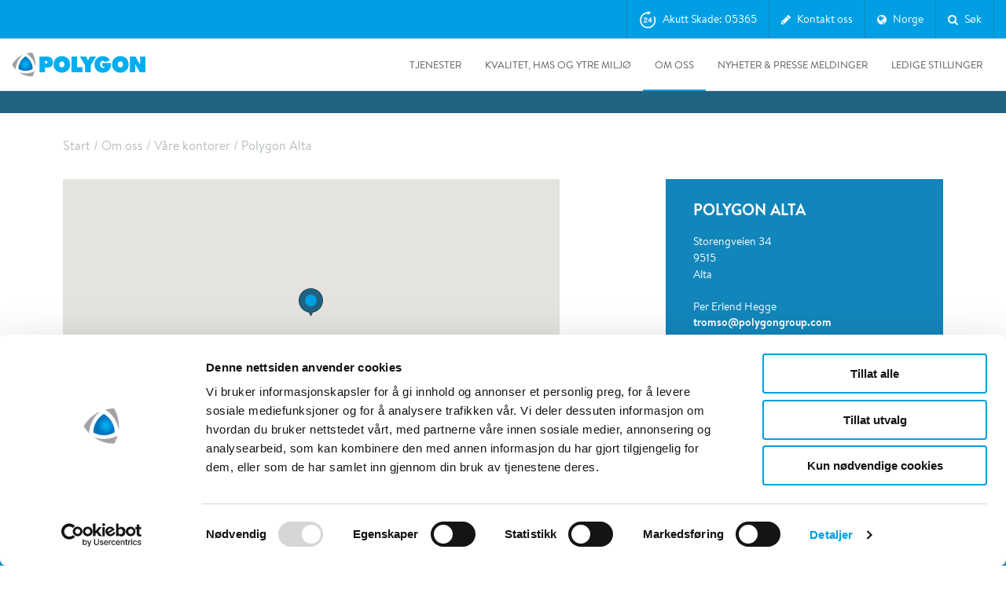

--- FILE ---
content_type: text/html; charset=utf-8
request_url: https://www.polygongroup.com/nn-NO/om-oss/office-map/polygon-alta/
body_size: 33542
content:
<!doctype html>
<html lang="nn-NO">
<head>
    
<link rel="dns-prefetch" href="//consent.cookiebot.com">
<link rel="dns-prefetch" href="//consentcdn.cookiebot.com">
<link rel="dns-prefetch" href="//google.com">
<link rel="dns-prefetch" href="//maps.googleapis.com">
<link rel="dns-prefetch" href="//googletagmanager.com">
<link rel="dns-prefetch" href="//google-analytics.com">
<link rel="dns-prefetch" href="//gstatic.com">
<link rel="dns-prefetch" href="//www.gstatic.com">
<link rel="dns-prefetch" href="//static.hotjar.com">
<link rel="dns-prefetch" href="//script.hotjar.com">
<link rel="dns-prefetch" href="//in.hotjar.com">
<link rel="dns-prefetch" href="//cdn.heapanalytics.com">

<link rel="apple-touch-icon" sizes="180x180" href="/UI/build/favicon/apple-touch-icon.png?v=7kogpj0evk">
<link rel="icon" type="image/png" sizes="32x32" href="/UI/build/favicon/favicon-32x32.png?v=7kogpj0evk">
<link rel="icon" type="image/png" sizes="16x16" href="/UI/build/favicon/favicon-16x16.png?v=7kogpj0evk">
<link rel="manifest" href="/UI/build/favicon/site.webmanifest?v=7kogpj0evk">
<link rel="mask-icon" href="/UI/build/favicon/safari-pinned-tab.svg?v=7kogpj0evk" color="#009fe3">
<link rel="shortcut icon" href="/UI/build/favicon/favicon.ico?v=7kogpj0evk">
<meta name="apple-mobile-web-app-title" content="Polygon">
<meta name="application-name" content="Polygon">
<meta name="msapplication-TileColor" content="#ffffff">
<meta name="msapplication-config" content="/UI/build/favicon/browserconfig.xml?v=7kogpj0evk">
<meta name="theme-color" content="#ffffff">




<meta charset="UTF-8">
<meta name="SKYPE_TOOLBAR" content="SKYPE_TOOLBAR_PARSER_COMPATIBLE" />
<meta http-equiv="X-UA-Compatible" content="IE=edge,chrome=1" />
<meta name="viewport" content="width=device-width, initial-scale=1">
<meta name="language" content="norwegian nynorsk (norway)">
<meta itemprop="pageId" content="4477" />

    <meta property="og:title" content="Polygons kontor i Alta" />

    <meta name="description" content="Vi forebygger, kontrollerer og begrenser effekten av vann, brann  og klima." />
    <meta property="og:description" content="Vi forebygger, kontrollerer og begrenser effekten av vann, brann  og klima." />
<meta property="og:type" content="website" />

    <meta property="og:url" content="https://www.polygongroup.com/nn-NO/om-oss/office-map/polygon-alta/" />





    <title>Polygon Alta - Polygon Group</title>



<link href="/UI/build/main.css?v=29s3_6n8rIzW8eng4ZTizvCdQoNdYZY3_exmyZAQuc3" type="text/css" rel="stylesheet" />





<script id="Cookiebot" src="https://consent.cookiebot.com/uc.js" data-cbid="d02d7f3e-5b93-424d-8365-4553a934cef2" data-blockingmode="auto" data-culture="nn"  type="text/javascript"></script>
<script type="text/javascript">
     window.addEventListener('CookiebotOnAccept', function (e) { 
         if (Cookiebot.changed)
         {
             document.location.reload();
         }
     });
</script>

<script type="text/javascript">
    var MTIProjectId = '501aef42-2bc4-4942-9c85-729933e09c6c';
    (function () {
        var mtiTracking = document.createElement('script');
        mtiTracking.type = 'text/javascript';
        mtiTracking.async = 'true';
        mtiTracking.src = '/UI/build/fonts/mtiFontTrackingCode.js';
        (document.getElementsByTagName('head')[0] || document.getElementsByTagName('body')[0]).appendChild(mtiTracking);
    })();
</script>

<link href="/nn-NO/om-oss/office-map/polygon-alta/" rel="canonical" />





<script type="text/javascript">
    (function () {

        if (typeof window.CustomEvent === "function") return false;

        function CustomEvent(event, params) {
            params = params || { bubbles: false, cancelable: false, detail: undefined };
            var evt = document.createEvent('CustomEvent');
            evt.initCustomEvent(event, params.bubbles, params.cancelable, params.detail);
            return evt;
        }

        CustomEvent.prototype = window.Event.prototype;

        window.CustomEvent = CustomEvent;
    })();

    var CaptchaCallback = function () {
        window.document.dispatchEvent(new CustomEvent('form-grecaptcha', { bubbles: true, detail: {} }));
    };
</script>
<script src="https://js.hcaptcha.com/1/api.js?onload=CaptchaCallback" async defer></script>

</head>
<body>

    <script type="text/javascript">

    if (!window.dataLayer) {
        dataLayer = [];
    }

    dataLayer.push({ 'pageType': 'OfficePage' });
    dataLayer.push({'siteLanguage': 'nn-NO'});

    </script>

        <!-- Google Tag Manager -->
        <noscript>
            <iframe src="//www.googletagmanager.com/ns.html?id=GTM-WFJXCW"
                    height="0" width="0" style="display: none; visibility: hidden"></iframe>
        </noscript>
        <script type="text/javascript">
            (function (w, d, s, l, i) {
                w[l] = w[l] || [];
                w[l].push({
                    'gtm.start':
                        new Date().getTime(),
                    event: 'gtm.js'
                });
                var f = d.getElementsByTagName(s)[0],
                    j = d.createElement(s),
                    dl = l != 'dataLayer' ? '&l=' + l : '';
                j.async = true;
                j.src =
                    '//www.googletagmanager.com/gtm.js?id=' + i + dl;
                f.parentNode.insertBefore(j, f);
            })(window, document, 'script', 'dataLayer', 'GTM-WFJXCW');
        </script>
        <!-- End Google Tag Manager -->


    <input type="hidden" value="nn-NO" id="language" />
    
    <header class="site-header js-site-header ">

    <div  class="global-navigation js-global-navigation">
    <div class="container">

        <nav>
            

    <ul class="global-list">

        <li class="global-list-item js-global-link" data-global="js-global-block-5242" data-gtm-attribute="global-nav" data-gtm-global-nav-type="Emergency" data-global-nav-type="Emergency">

        <svg viewBox="0 0 23 24" version="1.1" xmlns="http://www.w3.org/2000/svg" xmlns:xlink="http://www.w3.org/1999/xlink">
            <g stroke="none" stroke-width="1" fill="none" fill-rule="evenodd">
                <path d="M12.0454686,0.28404527 L15.6164077,2.46610297 C15.6309251,2.47497395 15.6431232,2.48717205 15.6519941,2.5016894 C15.6828721,2.5522212 15.6669395,2.61821685 15.6164077,2.64909481 L12.0454686,4.83115251 C12.0286341,4.84143941 12.0092878,4.8468824 11.9895591,4.8468824 C11.93034,4.8468824 11.8823333,4.79887577 11.8823333,4.73965659 L11.8823333,3.41013192 L11.7789333,3.30673191 C6.64437304,3.30673191 2.46740513,7.56069463 2.46740513,12.7879952 C2.46740513,18.0152958 6.64437304,22.2692585 11.7789333,22.2692585 C16.9134936,22.2692585 21.0904616,18.0152958 21.0904616,12.7879952 C21.0904616,11.4691394 20.8299361,10.1934834 20.3161343,8.99607658 C20.1019993,8.49703848 20.2568628,8.0111558 20.6201836,7.81802141 C20.9868246,7.62312208 21.4082743,7.81041445 21.6597017,8.39483422 C22.2557648,9.78032769 22.5578667,11.2582946 22.5578667,12.7879952 C22.5578667,18.8425596 17.7222982,23.7675246 11.7789333,23.7675246 C5.83611541,23.7675246 1,18.8422642 1,12.7879952 C1,6.73372625 5.83611541,1.80846586 11.7789333,1.80846586 L11.8823333,1.70506586 L11.8823333,0.375541185 C11.8823333,0.355812485 11.8877763,0.336466224 11.8980632,0.3196317 C11.9289412,0.269099901 11.9949368,0.253167313 12.0454686,0.28404527 Z" stroke="currentColor" stroke-width="0.4" fill="currentColor" fill-rule="nonzero"></path>
                <path d="M11.14,16.14 L11.14,14.92 L7.83,14.92 C8.00333333,14.68 8.20333333,14.47 8.43,14.29 C8.65666667,14.11 8.89,13.9416667 9.13,13.785 C9.37,13.6283333 9.60833333,13.47 9.845,13.31 C10.0816667,13.15 10.2933333,12.9716667 10.48,12.775 C10.6666667,12.5783333 10.8166667,12.3533333 10.93,12.1 C11.0433333,11.8466667 11.1,11.5433333 11.1,11.19 C11.1,10.85 11.035,10.5433333 10.905,10.27 C10.775,9.99666667 10.6,9.76666667 10.38,9.58 C10.16,9.39333333 9.905,9.25 9.615,9.15 C9.325,9.05 9.02,9 8.7,9 C8.28,9 7.90833333,9.07166667 7.585,9.215 C7.26166667,9.35833333 6.99333333,9.55833333 6.78,9.815 C6.56666667,10.0716667 6.40666667,10.3716667 6.3,10.715 C6.19333333,11.0583333 6.14666667,11.43 6.16,11.83 L7.52,11.83 C7.52,11.6433333 7.53833333,11.455 7.575,11.265 C7.61166667,11.075 7.67333333,10.9016667 7.76,10.745 C7.84666667,10.5883333 7.96166667,10.4616667 8.105,10.365 C8.24833333,10.2683333 8.42333333,10.22 8.63,10.22 C8.93666667,10.22 9.18833333,10.315 9.385,10.505 C9.58166667,10.695 9.68,10.96 9.68,11.3 C9.68,11.5133333 9.63166667,11.7033333 9.535,11.87 C9.43833333,12.0366667 9.31833333,12.1866667 9.175,12.32 C9.03166667,12.4533333 8.87333333,12.575 8.7,12.685 C8.52666667,12.795 8.36333333,12.9033333 8.21,13.01 C7.91,13.2166667 7.625,13.42 7.355,13.62 C7.085,13.82 6.85,14.0383333 6.65,14.275 C6.45,14.5116667 6.29166667,14.78 6.175,15.08 C6.05833333,15.38 6,15.7333333 6,16.14 L11.14,16.14 Z M16.42,16.14 L16.42,14.52 L17.35,14.52 L17.35,13.35 L16.42,13.35 L16.42,9.14 L15.15,9.14 L12.11,13.22 L12.11,14.52 L15.07,14.52 L15.07,16.14 L16.42,16.14 Z M15.07,13.35 L13.23,13.35 L15.04,10.92 L15.07,10.92 L15.07,13.35 Z" id="24" fill="currentColor" fill-rule="nonzero"></path>
            </g>
        </svg>

    Akutt Skade: 05365

</li><li class="global-list-item js-global-link" data-global="js-global-block-2173" data-gtm-attribute="global-nav" data-gtm-global-nav-type="Contact form" data-global-nav-type="Contact form">

        <i class="fa fa-pencil"></i>

    Kontakt oss

</li>

<li class="global-list-item js-global-link" data-global="js-global-block-2174" data-gtm-attribute="global-nav" data-gtm-global-nav-type="Norge" data-global-nav-type="Norge">
    <i class="fa fa-globe"></i>
    <span>Norge</span>
</li>
<li class="global-list-item js-global-link" data-global="js-global-block-5243" data-gtm-attribute="global-nav" data-gtm-global-nav-type="Search" data-global-nav-type="Search">

        <i class="fa fa-search"></i>

    S&#248;k

</li>    </ul>

        </nav>
    </div>
</div>

<section class="global-block-wrapper js-global-block-wrapper">
    

<section class="global-block global-block-emergency js-global-block js-global-block-5242"  style="display:none;" data-gtm-attribute="emergency-global">
    <div class="global-block-inner grid-container">
        <button class="close-button"></button>
        <div class="grid-row emergency-row">
            <div class="emergency-contact-info">
                <img class="emergency-icon" src="/UI/build/svg/lifering.svg" alt="Polygon emergency icon">
                <div class="emergency-contact-wrapper">
                    <p class="global-block-header">Akutt skade</p>

                        <a href="tel:05365" class="emergency-number-link" data-gtm-attribute="emergency-contact" data-gtm-emergency-type="global-nav-emergency-tel">
                            <span class="emergency-number">05365</span>
                        </a>


                </div>
            </div>
        </div>
        <div class="grid-row">

            <div class="grid-item-4">
                <p class="heading">Send melding</p>
                    <a href="mailto:firmapost@polygongroup.com" class="emergency-mail" data-gtm-attribute="emergency-contact" data-gtm-emergency-type="global-nav-emergency-mail">firmapost@polygongroup.com</a>

            </div>
            <div class="grid-item-4">
                <p class="heading">Rask respons</p>
                <p>Vi er klare til å reagere på kort varsel for å sikre at bygning og innbo bringes tilbake til sin opprinnelige stand på raskest mulig tid.</p>
<p>Vi kartlegger skadeomfang og skadeårsak for å kunne sette igang korrekte tiltak for å begrense skadene.</p>
            </div>
            <div class="grid-item-4">
                <p class="heading"></p>

                
            </div>
        </div>
    </div>
</section>


<section class="global-block global-block-contact js-global-block js-global-block-2173" style="display:none;">
    <div class="global-block-inner grid-container">
        <button class="close-button"></button>



<div class="grid-row">
    <div class="grid-item-6">
        <p class="heading">Kontakt oss</p>
        <p><span style="line-height: 1.5;">Dine spørsmål og kommentarer er viktige for oss. Velg et emne og fyll ut kontaktskjemaet.&nbsp;</span></p>
<p>Hovedkontor<br />Polygon Norge<br />Enebakkveien 307, N-1188 Oslo, Norge</p>
<p>e-post: firmapost@polygongroup.com<br />Tel:&nbsp;22 28 31 10<br />Vakttelefon: 05365</p>
    </div>

    <div class="grid-item-6 js-success-message">
        <p class="heading">Takk for ditt bidrag, vil vi komme tilbake til deg s&#229; snart som mulig</p>
    </div>

    <div class="grid-item-6 js-fail-message">
        <p class="heading"></p>
    </div>

    <form action="/api/contact/" method="POST" class="grid-item-6 global-contact-form js-form">
        <input type="hidden" name="culture" value="nn-NO" />
        <div class="grid-item-6">
            <label for="name">Navn</label>
            <span class="input-wrapper">
                <input class="basic-form-item" name="name" id="name" type="text" autofocus="" required="">
                <span></span>
            </span>
        </div>
        <div class="grid-item-6">
            <label for="email">Epost</label>
            <span class="input-wrapper">
                <input class="basic-form-item" name="email" id="email" type="email" required="">
                <span></span>
            </span>
        </div>
        <div class="grid-item-6">
            <label for="phone">Telefon</label>
            <input class="basic-form-item" name="phone" id="phone" type="tel">
        </div>
        <div class="grid-item-6">
            <label for="topic">Emne</label>
            <div class="select-wrapper">
                <select name="topic" class="basic-form-item" id="topic">
                    <option class="hidden" value="">Velg et emne</option>

                            <option value="2149">Vann</option>
                            <option value="7311">Brann</option>
                            <option value="7312">Milj&#248;</option>

                </select>
            </div>
        </div>


        <div class="grid-item-12">
            <label for="message">Beskjed</label>
            <span class="input-wrapper">
                <textarea name="message" class="basic-form-item" id="message" required=""></textarea>
                <span></span>
            </span>
        </div>

        <div class="grid-item-12">
            <div
              class="h-captcha"
              data-sitekey="b9b9d61e-5126-489a-9739-8d609d620bc7"
              data-theme="light"
            ></div>
            <label class="checkbox-label checkbox-cookie-label">In order to enable this form, please <strong><a href="javascript:Cookiebot.renew()">accept all cookies</a><input type="checkbox" required data-custom-validity="You need to accept all the cookies" /></strong></label>
        </div>

        <div class="grid-item-12">
            <label for="sendcopy-checkbox" class="checkbox-label">
                <input name="sendcopy" id="sendcopy-checkbox" type="checkbox">
                <span class="checkbox-text">Send meg en kopi av e-posten</span>
            </label>
                <label for="consent-checkbox" class="checkbox-label">
                    <input name="dataconsent" id="consent-checkbox" type="checkbox" required>
                    <span class="checkbox-text"><p><span>Jeg samtykker i at Polygon kan samle inn mine personlige opplysninger for å kontakte meg. Polygon håndterer alle personopplysninger i henhold til personvernordningen (GDPR)</span></p></span>
                </label>
        </div>

        <div class="grid-item-12 clearfix">
            <input class="btn btn-filled-orange" type="submit" value="Sende">
        </div>
    </form>
</div>

    </div>
</section>


    <nav class="global-block global-block-global js-global-block js-global-block-2174" style="display:none;">

        <div class="global-block-inner grid-container">
            <button class="close-button"></button>
            <div class="grid-row global-block-head">

                <div class="grid-item-12">
                    <p>Global</p>
                </div>
                <div class="grid-item-4">
Polygon International AB<br>

M&#228;ster Samuelsgatan 42, 12tr SE – 111 57 Stockholm                </div>
                <div class="grid-item-2">
                    
                        <a href="https://www.polygongroup.com/" >https://www.polygongroup.com/</a>
                </div>
            </div>
        </div>

        <div class="global-countries-inner grid-container">
            <div class="grid-row">
                    <div class="grid-row">
                            <div class="grid-item-2">
                                <p>Austria</p>

                                    <a href="mailto:at@polygongroup.com">at@polygongroup.com</a>

                                    <a href="/de-AT/" class="site-link" >Go to Austrian site</a>
                            </div>
                            <div class="grid-item-2">
                                <p>Belgium</p>

                                    <a href="mailto:sos@polygongroup.com">sos@polygongroup.com</a>

                                    <a href="/fr-BE/" class="site-link" >Go to French site</a>
                                    <a href="/nl-BE/" class="site-link" >Go to Dutch site</a>
                            </div>
                            <div class="grid-item-2">
                                <p>Canada</p>

                                    <a href="mailto:ca_service@polygongroup.com">ca_service@polygongroup.com</a>

                                    <a href="/en-CA/" class="site-link" >Go to English site</a>
                                    <a href="/fr-CA/" class="site-link" >Go to French site</a>
                            </div>
                            <div class="grid-item-2">
                                <p>Denmark</p>

                                    <a href="mailto:pdk-administration@polygongroup.com">pdk-administration@polygongroup.com</a>

                                    <a href="/da-dk/" class="site-link" >Go to Danish site</a>
                            </div>
                            <div class="grid-item-2">
                                <p>Finland</p>

                                    <a href="mailto:finland@polygongroup.com">finland@polygongroup.com</a>

                                    <a href="/fi-FI/" class="site-link" >Go to Finnish site</a>
                            </div>
                            <div class="grid-item-2">
                                <p>France</p>

                                    <a href="mailto:contact.fr@polygongroup.com">contact.fr@polygongroup.com</a>

                                    <a href="/fr-fr/" class="site-link" >Go to French site</a>
                            </div>
                    </div>
                    <div class="grid-row">
                            <div class="grid-item-2">
                                <p>Germany</p>

                                    <a href="mailto:service@polygon-deutschland.de">service@polygon-deutschland.de</a>

                                    <a href="/de-DE/" class="site-link" >Go to German site</a>
                            </div>
                            <div class="grid-item-2">
                                <p>Ireland</p>

                                    <a href="mailto:info.ireland@polygongroup.com">info.ireland@polygongroup.com</a>

                                    <a href="/en-ie/" class="site-link" >Go to Irish site</a>
                            </div>
                            <div class="grid-item-2">
                                <p>Italy</p>

                                    <a href="mailto:info.italia@polygongroup.com">info.italia@polygongroup.com</a>

                                    <a href="/it-it/" class="site-link" >Go to Italian site</a>
                            </div>
                            <div class="grid-item-2">
                                <p>Luxembourg</p>

                                    <a href="mailto:polygonlux@polygongroup.com">polygonlux@polygongroup.com</a>

                                    <a href="/de-lu/" class="site-link" >Go to German site</a>
                                    <a href="/fr-lu/" class="site-link" >Go to French site</a>
                            </div>
                            <div class="grid-item-2">
                                <p>Netherlands</p>

                                    <a href="mailto:nederland@polygongroup.com">nederland@polygongroup.com</a>

                                    <a href="/nl-NL/" class="site-link" >Go to Dutch site</a>
                            </div>
                            <div class="grid-item-2">
                                <p>Norway</p>

                                    <a href="mailto:firmapost@polygongroup.com">firmapost@polygongroup.com</a>

                                    <a href="/nn-NO/" class="site-link" >Go to Norwegian site</a>
                            </div>
                    </div>
                    <div class="grid-row">
                            <div class="grid-item-2">
                                <p>Singapore</p>

                                    <a href="mailto:singapore@polygongroup.com">singapore@polygongroup.com</a>

                                    <a href="/en-SG/" class="site-link" >Go to English site</a>
                            </div>
                            <div class="grid-item-2">
                                <p>Spain</p>

                                    <a href="mailto:spain@polygongroup.com">spain@polygongroup.com</a>

                                    <a href="/es-es/" class="site-link" >Go to Spanish site</a>
                            </div>
                            <div class="grid-item-2">
                                <p>Sweden</p>

                                    <a href="mailto:order@polygongroup.com">order@polygongroup.com</a>

                                    <a href="/sv-SE/" class="site-link" >Go to Swedish site</a>
                            </div>
                            <div class="grid-item-2">
                                <p>Switzerland</p>

                                    <a href="mailto:switzerland@polygongroup.com">switzerland@polygongroup.com</a>

                                    <a href="/de-CH/" class="site-link" >Go to German site</a>
                                    <a href="/fr-CH/" class="site-link" >Go to French site</a>
                                    <a href="/it-CH/" class="site-link" >Go to Italian site</a>
                            </div>
                            <div class="grid-item-2">
                                <p>United Kingdom</p>

                                    <a href="mailto:uk_sales@polygongroup.com">uk_sales@polygongroup.com</a>

                                    <a href="/en-GB/" class="site-link" >Go to United Kingdom site</a>
                            </div>
                            <div class="grid-item-2">
                                <p>United States</p>

                                    <a href="mailto:us_info@polygongroup.com">us_info@polygongroup.com</a>

                                    <a href="/en-US/" class="site-link" >Go to American site</a>
                            </div>
                    </div>
            </div>
        </div>
    </nav>


    <section class="global-block global-block-search js-global-block global-block-search js-global-block-5243" style="display:none;">
        <div class="global-block-inner grid-container">
            <button class="close-button"></button>
            <input id="search-url" type="hidden" value="/nn-NO/sok/" />
            <div class="grid-row">
                <div class="grid-item-12">
                    <i class="fa fa-search"></i>
                        <input type="text" class="global-search" autofocus="" placeholder="S&#248;k">
                </div>


                <div class="js-global-search-result"></div>
            </div>
            <div class="js-hide-when-searching">
                <div class="grid-row">

                </div>
                <div class="grid-row">
                                                        </div>
            </div>
        </div>
    </section>

</section>

    <div class="header-container">
    <div class="grid-container">
        <div class="site-header__inner js-site-header-inner">

            
                <a title="Polygon" class="site-header__logo" href="/nn-NO/">
                    <img  src="/UI/build/svg/polygon-logo.svg" alt="Polygon">
                </a>
            
            <div class="main-nav">
                <nav class="mobile-nav">
                        <div class="mobile-nav__emergency js-global-link" data-global="js-global-block-5242">
                            <svg viewBox="0 0 23 24" version="1.1" xmlns="http://www.w3.org/2000/svg" xmlns:xlink="http://www.w3.org/1999/xlink">
                                <g stroke="none" stroke-width="1" fill="none" fill-rule="evenodd">
                                    <path d="M12.0454686,0.28404527 L15.6164077,2.46610297 C15.6309251,2.47497395 15.6431232,2.48717205 15.6519941,2.5016894 C15.6828721,2.5522212 15.6669395,2.61821685 15.6164077,2.64909481 L12.0454686,4.83115251 C12.0286341,4.84143941 12.0092878,4.8468824 11.9895591,4.8468824 C11.93034,4.8468824 11.8823333,4.79887577 11.8823333,4.73965659 L11.8823333,3.41013192 L11.7789333,3.30673191 C6.64437304,3.30673191 2.46740513,7.56069463 2.46740513,12.7879952 C2.46740513,18.0152958 6.64437304,22.2692585 11.7789333,22.2692585 C16.9134936,22.2692585 21.0904616,18.0152958 21.0904616,12.7879952 C21.0904616,11.4691394 20.8299361,10.1934834 20.3161343,8.99607658 C20.1019993,8.49703848 20.2568628,8.0111558 20.6201836,7.81802141 C20.9868246,7.62312208 21.4082743,7.81041445 21.6597017,8.39483422 C22.2557648,9.78032769 22.5578667,11.2582946 22.5578667,12.7879952 C22.5578667,18.8425596 17.7222982,23.7675246 11.7789333,23.7675246 C5.83611541,23.7675246 1,18.8422642 1,12.7879952 C1,6.73372625 5.83611541,1.80846586 11.7789333,1.80846586 L11.8823333,1.70506586 L11.8823333,0.375541185 C11.8823333,0.355812485 11.8877763,0.336466224 11.8980632,0.3196317 C11.9289412,0.269099901 11.9949368,0.253167313 12.0454686,0.28404527 Z" stroke="currentColor" stroke-width="0.4" fill="currentColor" fill-rule="nonzero"></path>
                                    <path d="M11.14,16.14 L11.14,14.92 L7.83,14.92 C8.00333333,14.68 8.20333333,14.47 8.43,14.29 C8.65666667,14.11 8.89,13.9416667 9.13,13.785 C9.37,13.6283333 9.60833333,13.47 9.845,13.31 C10.0816667,13.15 10.2933333,12.9716667 10.48,12.775 C10.6666667,12.5783333 10.8166667,12.3533333 10.93,12.1 C11.0433333,11.8466667 11.1,11.5433333 11.1,11.19 C11.1,10.85 11.035,10.5433333 10.905,10.27 C10.775,9.99666667 10.6,9.76666667 10.38,9.58 C10.16,9.39333333 9.905,9.25 9.615,9.15 C9.325,9.05 9.02,9 8.7,9 C8.28,9 7.90833333,9.07166667 7.585,9.215 C7.26166667,9.35833333 6.99333333,9.55833333 6.78,9.815 C6.56666667,10.0716667 6.40666667,10.3716667 6.3,10.715 C6.19333333,11.0583333 6.14666667,11.43 6.16,11.83 L7.52,11.83 C7.52,11.6433333 7.53833333,11.455 7.575,11.265 C7.61166667,11.075 7.67333333,10.9016667 7.76,10.745 C7.84666667,10.5883333 7.96166667,10.4616667 8.105,10.365 C8.24833333,10.2683333 8.42333333,10.22 8.63,10.22 C8.93666667,10.22 9.18833333,10.315 9.385,10.505 C9.58166667,10.695 9.68,10.96 9.68,11.3 C9.68,11.5133333 9.63166667,11.7033333 9.535,11.87 C9.43833333,12.0366667 9.31833333,12.1866667 9.175,12.32 C9.03166667,12.4533333 8.87333333,12.575 8.7,12.685 C8.52666667,12.795 8.36333333,12.9033333 8.21,13.01 C7.91,13.2166667 7.625,13.42 7.355,13.62 C7.085,13.82 6.85,14.0383333 6.65,14.275 C6.45,14.5116667 6.29166667,14.78 6.175,15.08 C6.05833333,15.38 6,15.7333333 6,16.14 L11.14,16.14 Z M16.42,16.14 L16.42,14.52 L17.35,14.52 L17.35,13.35 L16.42,13.35 L16.42,9.14 L15.15,9.14 L12.11,13.22 L12.11,14.52 L15.07,14.52 L15.07,16.14 L16.42,16.14 Z M15.07,13.35 L13.23,13.35 L15.04,10.92 L15.07,10.92 L15.07,13.35 Z" id="24" fill="currentColor" fill-rule="nonzero"></path>
                                </g>
                            </svg>
                        </div>
                                            <div class="mobile-nav__contact js-global-link" data-global="js-global-block-2173">
                            <svg viewBox="0 0 28 22" version="1.1" xmlns="http://www.w3.org/2000/svg" xmlns:xlink="http://www.w3.org/1999/xlink">
                                <g stroke="none" stroke-width="1" fill="none" fill-rule="evenodd">
                                    <g transform="translate(-224.000000, -15.000000)" fill="currentColor" fill-rule="nonzero" stroke="currentColor" stroke-width="0.3">
                                        <path d="M250.235294,16 C250.341669,16 250.442971,16.0220912 250.535008,16.062009 C250.551151,16.0689931 250.567761,16.0768809 250.584119,16.0854004 C250.600838,16.094187 250.616972,16.1033935 250.632732,16.1131635 C250.645113,16.1207265 250.656912,16.1285013 250.66853,16.1366353 C250.683647,16.1473558 250.698534,16.1586103 250.712991,16.1703878 C250.725875,16.1807605 250.738541,16.1917913 250.75091,16.2033045 C250.76736,16.2186339 250.783804,16.2353199 250.799479,16.2527338 C250.803266,16.2569525 250.807048,16.2612537 250.810794,16.2656075 L250.820155,16.2766654 C250.839845,16.3004131 250.858162,16.3253766 250.874981,16.3514293 L250.810794,16.2656075 C250.840136,16.2997143 250.866024,16.3356922 250.888486,16.373099 C250.904066,16.3990502 250.918351,16.4263268 250.93103,16.4545073 C250.938884,16.4719952 250.945818,16.4890602 250.952124,16.5062958 C250.961182,16.5309118 250.969283,16.5570627 250.976025,16.5837681 C250.978543,16.5938971 250.980694,16.603175 250.982675,16.6124803 C250.993966,16.6650903 251.000007,16.7207164 251.000007,16.7777778 L250.995835,16.696098 C250.997175,16.70911 250.998192,16.7221454 250.998886,16.7351911 L251.000007,16.7777778 L251.000007,35.2222222 C251.000007,35.651777 250.65763,36 250.235294,36 L250.235294,36 L225.764713,36 C225.342378,36 225.000007,35.651777 225.000007,35.2222222 L225.000007,35.2222222 L225.000007,16.7777778 C225.000007,16.7050667 225.009817,16.6346859 225.028164,16.56793 C225.032949,16.5504873 225.038653,16.5322537 225.045039,16.5142002 C225.050944,16.4975737 225.057032,16.4820515 225.063587,16.4667847 C225.069066,16.4539649 225.075122,16.4408435 225.081562,16.4278591 C225.092186,16.40653 225.103401,16.3862942 225.115454,16.3666452 C225.121265,16.3571309 225.127782,16.347018 225.134557,16.3370235 C225.148481,16.3165097 225.162912,16.297237 225.178177,16.2786987 C225.181578,16.274584 225.185366,16.2700797 225.189213,16.2656075 L225.199653,16.2537135 C225.217374,16.233958 225.236084,16.2151352 225.255702,16.1973259 L225.189213,16.2656075 C225.217656,16.2325455 225.248244,16.2025222 225.280579,16.1755645 C225.296916,16.1620986 225.313532,16.1493793 225.330654,16.137352 C225.342643,16.1287864 225.355145,16.1205456 225.367831,16.1127093 C225.383115,16.1033789 225.398245,16.0947331 225.413681,16.0866065 C225.429934,16.0780121 225.44675,16.0699594 225.463787,16.0625584 C225.48248,16.0543961 225.501361,16.0470584 225.520584,16.0404766 C225.531633,16.036792 225.542776,16.0332733 225.553982,16.0300179 C225.571913,16.0246957 225.58988,16.0201832 225.608086,16.0163291 C225.658233,16.0058004 225.709464,16.000289 225.760782,16.0000012 Z M249.47,18.492 L238.503566,28.2520037 C238.247287,28.4800811 237.878666,28.5054231 237.597422,28.3280295 L237.496442,28.2520037 L226.529,18.492 L226.529419,34.4444438 L249.470588,34.4444438 L249.47,18.492 Z M248.199,17.555 L227.799,17.555 L237.999997,26.633333 L248.199,17.555 Z"></path>
                                    </g>
                                </g>
                            </svg>
                        </div>
                                            <div class="mobile-nav__search js-global-link" data-global="js-global-block-5243">
                            <svg viewBox="0 0 23 25" version="1.1" xmlns="http://www.w3.org/2000/svg" xmlns:xlink="http://www.w3.org/1999/xlink">
                                <g stroke="none" stroke-width="1" fill="none" fill-rule="evenodd">
                                    <g transform="translate(-248.000000, -14.000000)" fill="currentColor" fill-rule="nonzero" stroke="currentColor" stroke-width="0.4">
                                        <path d="M257.841165,15 C262.715861,15 266.681569,19.0381466 266.681569,24.0016248 C266.681569,26.169144 265.92289,28.2201688 264.565291,29.8388383 L264.565291,29.8388383 L264.38017,30.0595583 L270.537567,36.3550415 L270.618366,36.4502056 C270.860764,36.7824692 270.833846,37.25485 270.537751,37.5558045 C270.378954,37.7174839 270.167975,37.8045078 269.948173,37.8045078 C269.727677,37.8045078 269.516682,37.7175371 269.358018,37.555994 L269.358018,37.555994 L263.144563,31.2034595 L262.932281,31.3562514 L262.651515,31.5502795 C261.231543,32.491813 259.573112,33.0024739 257.841165,33.0024739 C252.966431,33.0024739 249,28.9642877 249,24.0016248 C249,19.0388061 252.966584,15 257.841165,15 Z M257.841131,16.465375 C253.753187,16.465375 250.439254,19.8394532 250.439254,24.0015895 C250.439254,28.1637258 253.753187,31.537804 257.841131,31.537804 C261.929074,31.537804 265.243008,28.1637258 265.243008,24.0015895 C265.243008,19.8394532 261.929074,16.465375 257.841131,16.465375 Z" path>
                                    </g>
                                </g>
                            </svg>
                        </div>

                    <div class="mobile-nav__toggle-wrapper js-toggle-nav">
                        <div class="nav-toggle-button">
                            <span class="span1"></span>
                            <span class="span2"></span>
                            <span class="span3"></span>
                        </div>
                    </div>
                </nav>

                    <nav class="main-nav__nav js-main-nav">
        <ul class="main-nav__lvl1 js-main-nav-lvl1">
                <li class="nav-item js-nav-item">


                    <div title="Tjenester" class="nav-link js-nav-link">
                        <a class="nav-link__label js-nav-label" href="/nn-NO/Tjenester/">Tjenester</a>
                        
                            <button class="nav-link__icon js-nav-link-icon"><i class="fa fa-chevron-right"></i></button>
                    </div>

<div class="main-nav__lvl2 js-main-nav-dropdown js-main-nav-submenu js-lvl2">

        <a class="main-nav__hero" href="/nn-NO/Tjenester/">
                <img data-src="/globalassets/global/image-bank/water/water_1.jpg?mode=crop&w=400&h=250" src="[data-uri]" class="full-width-blurred-image" />
            <div class="main-nav__hero__title" href="/nn-NO/Tjenester/">
                 Tjenester
            </div>
        </a>
        <ul>
            <li class="nav-item js-nav-item">
                <a class="nav-link nav-link--header js-nav-link" href="/nn-NO/Tjenester/">
                     Tjenester
                </a>
            </li>

                <li class="nav-item js-nav-item">
                        <div class="nav-link js-nav-link">
                            <a class="nav-link__label js-nav-label" href="/nn-NO/Tjenester/vann/">Vann</a>

                            <button class="nav-link__icon js-nav-link-icon"><i class="fa fa-chevron-right"></i></button>
                        </div>

                        <ul class="main-nav__lvl3 js-main-nav-submenu js-lvl3">
                            <li class="nav-item">
                                <a class="nav-link nav-link--header js-nav-link" href="/nn-NO/Tjenester/vann/"> Vann</a>
                            </li>

                                <li class="nav-item">
                                    <a class="nav-link js-nav-link" href="/nn-NO/Tjenester/vann/eksempel-vannskade/">T&#248;rking</a>
                                </li>
                                <li class="nav-item">
                                    <a class="nav-link js-nav-link" href="/nn-NO/Tjenester/vann/Fuktskader/">Fuktunders&#248;kelser</a>
                                </li>
                        </ul>
                </li>
                <li class="nav-item js-nav-item">
                        <div class="nav-link js-nav-link">
                            <a class="nav-link__label js-nav-label" href="/nn-NO/Tjenester/brann/">Brann</a>

                            <button class="nav-link__icon js-nav-link-icon"><i class="fa fa-chevron-right"></i></button>
                        </div>

                        <ul class="main-nav__lvl3 js-main-nav-submenu js-lvl3">
                            <li class="nav-item">
                                <a class="nav-link nav-link--header js-nav-link" href="/nn-NO/Tjenester/brann/"> Brann</a>
                            </li>

                                <li class="nav-item">
                                    <a class="nav-link js-nav-link" href="/nn-NO/Tjenester/brann/korrosjon/">Korrosjonskontroll</a>
                                </li>
                                <li class="nav-item">
                                    <a class="nav-link js-nav-link" href="/nn-NO/Tjenester/brann/rengjoring-av-innbo-og-losore/">Teknisk rehabilitering</a>
                                </li>
                                <li class="nav-item">
                                    <a class="nav-link js-nav-link" href="/nn-NO/Tjenester/brann/simple-steps/">Gode tips - Brann</a>
                                </li>
                        </ul>
                </li>
                <li class="nav-item js-nav-item">
                        <div class="nav-link js-nav-link">
                            <a class="nav-link__label js-nav-label" href="/nn-NO/Tjenester/klimaskader/">Milj&#248;</a>

                            <button class="nav-link__icon js-nav-link-icon"><i class="fa fa-chevron-right"></i></button>
                        </div>

                        <ul class="main-nav__lvl3 js-main-nav-submenu js-lvl3">
                            <li class="nav-item">
                                <a class="nav-link nav-link--header js-nav-link" href="/nn-NO/Tjenester/klimaskader/"> Milj&#248;</a>
                            </li>

                                <li class="nav-item">
                                    <a class="nav-link js-nav-link" href="/nn-NO/Tjenester/klimaskader/gode-tips-inneklima/">Akutte milj&#248;skader</a>
                                </li>
                                <li class="nav-item">
                                    <a class="nav-link js-nav-link" href="/nn-NO/Tjenester/klimaskader/Muggsanering/">Muggsopp og soppsanering</a>
                                </li>
                                <li class="nav-item">
                                    <a class="nav-link js-nav-link" href="/nn-NO/Tjenester/klimaskader/Gode-tips/">Gode tips</a>
                                </li>
                        </ul>
                </li>
                <li class="nav-item js-nav-item">
                        <a class="nav-link js-nav-link" href="/nn-NO/Tjenester/hytteservice/">
                            <span class="nav-link__label">Hytteservice</span>
                        </a>

                </li>
                <li class="nav-item js-nav-item">
                        <a class="nav-link js-nav-link" href="/nn-NO/Tjenester/kontaktskjema/">
                            <span class="nav-link__label">Kontaktskjema</span>
                        </a>

                </li>
                <li class="nav-item js-nav-item">
                        <div class="nav-link js-nav-link">
                            <a class="nav-link__label js-nav-label" href="/nn-NO/Tjenester/smart-repair/">Smart Repair</a>

                            <button class="nav-link__icon js-nav-link-icon"><i class="fa fa-chevron-right"></i></button>
                        </div>

                        <ul class="main-nav__lvl3 js-main-nav-submenu js-lvl3">
                            <li class="nav-item">
                                <a class="nav-link nav-link--header js-nav-link" href="/nn-NO/Tjenester/smart-repair/"> Smart Repair</a>
                            </li>

                                <li class="nav-item">
                                    <a class="nav-link js-nav-link" href="/nn-NO/Tjenester/smart-repair/form-smart-repair/">Smart Repair foresp&#248;rsel</a>
                                </li>
                        </ul>
                </li>
        </ul>
</div>
                </li>
                <li class="nav-item js-nav-item">


                    <div title="Kvalitet, HMS og Ytre Milj&#248;" class="nav-link js-nav-link">
                        <a class="nav-link__label js-nav-label" href="/nn-NO/kvalitet--hms/">Kvalitet, HMS og Ytre Milj&#248;</a>
                        
                            <button class="nav-link__icon js-nav-link-icon"><i class="fa fa-chevron-right"></i></button>
                    </div>

<div class="main-nav__lvl2 js-main-nav-dropdown js-main-nav-submenu js-lvl2">

        <a class="main-nav__hero" href="/nn-NO/kvalitet--hms/">
                <img data-src="/globalassets/global/image-bank/consulting/_mg_4385.jpg?mode=crop&w=400&h=250" src="[data-uri]" class="full-width-blurred-image" />
            <div class="main-nav__hero__title" href="/nn-NO/kvalitet--hms/">
                 Kvalitet, HMS og Ytre Milj&#248;
            </div>
        </a>
        <ul>
            <li class="nav-item js-nav-item">
                <a class="nav-link nav-link--header js-nav-link" href="/nn-NO/kvalitet--hms/">
                     Kvalitet, HMS og Ytre Milj&#248;
                </a>
            </li>

                <li class="nav-item js-nav-item">
                        <a class="nav-link js-nav-link" href="/nn-NO/kvalitet--hms/Kvaitetspolitikk/">
                            <span class="nav-link__label">Kvalitetspolitikk</span>
                        </a>

                </li>
                <li class="nav-item js-nav-item">
                        <a class="nav-link js-nav-link" href="/nn-NO/kvalitet--hms/hms/">
                            <span class="nav-link__label">HMS-Politikk</span>
                        </a>

                </li>
                <li class="nav-item js-nav-item">
                        <a class="nav-link js-nav-link" href="/nn-NO/kvalitet--hms/kundefokus/">
                            <span class="nav-link__label">Milj&#248; - Politikk</span>
                        </a>

                </li>
        </ul>
</div>
                </li>
                <li class="nav-item js-nav-item is-selected">


                    <div title="Om oss" class="nav-link js-nav-link">
                        <a class="nav-link__label js-nav-label" href="/nn-NO/om-oss/">Om oss</a>
                        
                            <button class="nav-link__icon js-nav-link-icon"><i class="fa fa-chevron-right"></i></button>
                    </div>

<div class="main-nav__lvl2 js-main-nav-dropdown js-main-nav-submenu js-lvl2">

        <a class="main-nav__hero" href="/nn-NO/om-oss/">
                <img data-src="/globalassets/global/image-bank/customer-service/_h1_4849.jpg?mode=crop&w=400&h=250" src="[data-uri]" class="full-width-blurred-image" />
            <div class="main-nav__hero__title" href="/nn-NO/om-oss/">
                 Om oss
            </div>
        </a>
        <ul>
            <li class="nav-item js-nav-item">
                <a class="nav-link nav-link--header js-nav-link" href="/nn-NO/om-oss/">
                     Om oss
                </a>
            </li>

                <li class="nav-item js-nav-item">
                        <div class="nav-link js-nav-link">
                            <a class="nav-link__label js-nav-label" href="/nn-NO/om-oss/var-kjernevirsomhet/">V&#229;r kjernevirksomhet</a>

                            <button class="nav-link__icon js-nav-link-icon"><i class="fa fa-chevron-right"></i></button>
                        </div>

                        <ul class="main-nav__lvl3 js-main-nav-submenu js-lvl3">
                            <li class="nav-item">
                                <a class="nav-link nav-link--header js-nav-link" href="/nn-NO/om-oss/var-kjernevirsomhet/"> V&#229;r kjernevirksomhet</a>
                            </li>

                                <li class="nav-item">
                                    <a class="nav-link js-nav-link" href="/nn-NO/om-oss/var-kjernevirsomhet/rapport-likestilling-og-inkludering/">Rapport Likestilling og inkludering</a>
                                </li>
                                <li class="nav-item">
                                    <a class="nav-link js-nav-link" href="/nn-NO/om-oss/var-kjernevirsomhet/rapport-apenhetsloven/">Rapport &#197;penhetsloven</a>
                                </li>
                                <li class="nav-item">
                                    <a class="nav-link js-nav-link" href="/nn-NO/om-oss/var-kjernevirsomhet/etiske-retningslinjer/">Etiske retningslinjer</a>
                                </li>
                                <li class="nav-item">
                                    <a class="nav-link js-nav-link" href="/nn-NO/om-oss/var-kjernevirsomhet/vare-verdier/">V&#229;re verdier</a>
                                </li>
                                <li class="nav-item">
                                    <a class="nav-link js-nav-link" href="/nn-NO/om-oss/var-kjernevirsomhet/ledelse/">Ledelse</a>
                                </li>
                        </ul>
                </li>
                <li class="nav-item js-nav-item">
                        <div class="nav-link js-nav-link">
                            <a class="nav-link__label js-nav-label" href="/nn-NO/om-oss/Hvordan-vi-arbeider/">Hvordan vi arbeider</a>

                            <button class="nav-link__icon js-nav-link-icon"><i class="fa fa-chevron-right"></i></button>
                        </div>

                        <ul class="main-nav__lvl3 js-main-nav-submenu js-lvl3">
                            <li class="nav-item">
                                <a class="nav-link nav-link--header js-nav-link" href="/nn-NO/om-oss/Hvordan-vi-arbeider/"> Hvordan vi arbeider</a>
                            </li>

                                <li class="nav-item">
                                    <a class="nav-link js-nav-link" href="/nn-NO/om-oss/Hvordan-vi-arbeider/polygons-forste-besok/">Polygon&#39;s f&#248;rste bes&#248;k</a>
                                </li>
                        </ul>
                </li>
                <li class="nav-item js-nav-item">
                        <a class="nav-link js-nav-link" href="/nn-NO/om-oss/Organisasjon/">
                            <span class="nav-link__label">Organisasjon</span>
                        </a>

                </li>
                <li class="nav-item js-nav-item">
                        <a class="nav-link js-nav-link" href="/nn-NO/om-oss/historikk/">
                            <span class="nav-link__label">Historikk</span>
                        </a>

                </li>
                <li class="nav-item js-nav-item">
                        <a class="nav-link js-nav-link" href="/nn-NO/om-oss/office-map/">
                            <span class="nav-link__label">V&#229;re kontorer</span>
                        </a>

                </li>
                <li class="nav-item js-nav-item">
                        <a class="nav-link js-nav-link" href="/nn-NO/om-oss/for-leverandorer/">
                            <span class="nav-link__label">For leverand&#248;rer</span>
                        </a>

                </li>
        </ul>
</div>
                </li>
                <li class="nav-item js-nav-item">


                    <div title="Nyheter &amp; Presse meldinger" class="nav-link js-nav-link">
                        <a class="nav-link__label js-nav-label" href="/nn-NO/nyheter--presse-meldinger/">Nyheter &amp; Presse meldinger</a>
                        
                            <button class="nav-link__icon js-nav-link-icon"><i class="fa fa-chevron-right"></i></button>
                    </div>



    <div class="main-nav__lvl2 news-grid js-main-nav-dropdown js-main-nav-submenu js-lvl2">
            <div class="news-grid__item">
                <a class="news-grid__link" href="/nn-NO/nyheter--presse-meldinger/fra-tenner-til-fliser-katre-pedais-uventede-vei-til-polygon/">
                        <img data-src="/contentassets/598a1fbceaf94e33bb8db0b0db73815a/surface-repair.png?mode=crop&w=400&h=250" src="[data-uri]" class="full-width-blurred-image" />

                        <p class="date">03.06.2025</p>

                    <span>Fra tenner til fliser: Katre Pedais uventede vei til Polygon</span>
                </a>
            </div>
            <div class="news-grid__item">
                <a class="news-grid__link" href="/nn-NO/nyheter--presse-meldinger/f%C3%B8rste-kvinnelige-fukttekniker-med-fagskoleutdannelse/">
                        <img data-src="/contentassets/a514ee1e030545c6b370be125285dc9c/medium-2020-02-sweden_dsr2694-1.jpg?mode=crop&w=400&h=250" src="[data-uri]" class="full-width-blurred-image" />

                        <p class="date">30.09.2024</p>

                    <span>F&#248;rste kvinnelige fukttekniker med fagskoleutdannelse</span>
                </a>
            </div>
            <div class="news-grid__item">
                <a class="news-grid__link" href="/nn-NO/nyheter--presse-meldinger/polygon-akselererer-med-digitale-l%C3%B8sninger-i-det-norske-markedet/">
                        <img data-src="/contentassets/94597bd279cc425da6415ab743551e04/small-2022-11-usa-boston_d0a9361.jpg?mode=crop&w=400&h=250" src="[data-uri]" class="full-width-blurred-image" />

                        <p class="date">06.12.2023</p>

                    <span>Polygon akselererer med digitale l&#248;sninger i det norske markedet</span>
                </a>
            </div>

        
    </div>
                </li>
                <li class="nav-item js-nav-item">


                    <div title="Ledige stillinger" class="nav-link js-nav-link">
                        <a class="nav-link__label js-nav-label" href="/nn-NO/Ledige%20stillinger/">Ledige stillinger</a>
                        
                            <button class="nav-link__icon js-nav-link-icon"><i class="fa fa-chevron-right"></i></button>
                    </div>

<div class="main-nav__lvl2 js-main-nav-dropdown js-main-nav-submenu js-lvl2">

        <a class="main-nav__hero" href="/nn-NO/Ledige%20stillinger/">
                <img data-src="/contentassets/33f75e3f9ed14261a41be18c863f17cb/copy-of-intranet-news-image-28.png?mode=crop&w=400&h=250" src="[data-uri]" class="full-width-blurred-image" />
            <div class="main-nav__hero__title" href="/nn-NO/Ledige%20stillinger/">
                 Ledige stillinger
            </div>
        </a>
        <ul>
            <li class="nav-item js-nav-item">
                <a class="nav-link nav-link--header js-nav-link" href="/nn-NO/Ledige%20stillinger/">
                     Ledige stillinger
                </a>
            </li>

                <li class="nav-item js-nav-item">
                        <a class="nav-link js-nav-link" href="/nn-NO/Ledige%20stillinger/p%C3%A5melding-av-interesse/">
                            <span class="nav-link__label">&#197;pen s&#248;knad</span>
                        </a>

                </li>
                <li class="nav-item js-nav-item">
                        <a class="nav-link js-nav-link" href="/nn-NO/Ledige%20stillinger/ledige-stillinger/">
                            <span class="nav-link__label">Ledige stillinger</span>
                        </a>

                </li>
        </ul>
</div>
                </li>


            <li class="nav-item nav-item--bottom">
                <div class="nav-language">
                    <div class="nav-language__select-wrapper select-wrapper js-nav-select">
                        <i class="fa fa-globe nav-language__icon"></i>

                        <select id="js-language-selector">
                                        <option class="js-language-selector-option"
                                                value="/de-AT/"
                                                >
                                            Austria (Austrian)
                                        </option>
                                        <option class="js-language-selector-option"
                                                value="/fr-BE/"
                                                >
                                            Belgium (French)
                                        </option>
                                        <option class="js-language-selector-option"
                                                value="/nl-BE/"
                                                >
                                            Belgium (Dutch)
                                        </option>
                                        <option class="js-language-selector-option"
                                                value="/en-CA/"
                                                >
                                            Canada (English)
                                        </option>
                                        <option class="js-language-selector-option"
                                                value="/fr-CA/"
                                                >
                                            Canada (French)
                                        </option>
                                        <option class="js-language-selector-option"
                                                value="/da-dk/"
                                                >
                                            Denmark (Danish)
                                        </option>
                                        <option class="js-language-selector-option"
                                                value="/fi-FI/"
                                                >
                                            Finland (Finnish)
                                        </option>
                                        <option class="js-language-selector-option"
                                                value="/fr-fr/"
                                                >
                                            France (French)
                                        </option>
                                        <option class="js-language-selector-option"
                                                value="/de-DE/"
                                                >
                                            Germany (German)
                                        </option>
                                        <option class="js-language-selector-option"
                                                value="/"
                                                >
                                            Global (English)
                                        </option>
                                        <option class="js-language-selector-option"
                                                value="/en-ie/"
                                                >
                                            Ireland (Irish)
                                        </option>
                                        <option class="js-language-selector-option"
                                                value="/it-it/"
                                                >
                                            Italy (Italian)
                                        </option>
                                        <option class="js-language-selector-option"
                                                value="/de-lu/"
                                                >
                                            Luxembourg (German)
                                        </option>
                                        <option class="js-language-selector-option"
                                                value="/fr-lu/"
                                                >
                                            Luxembourg (French)
                                        </option>
                                        <option class="js-language-selector-option"
                                                value="/nl-NL/"
                                                >
                                            Netherlands (Dutch)
                                        </option>
                                        <option class="js-language-selector-option"
                                                selected="selected"
                                                value="/nn-NO/"
                                                >
                                            Norway (Norwegian)
                                        </option>
                                        <option class="js-language-selector-option"
                                                value="/en-SG/"
                                                >
                                            Singapore (English)
                                        </option>
                                        <option class="js-language-selector-option"
                                                value="/es-es/"
                                                >
                                            Spain (Spanish)
                                        </option>
                                        <option class="js-language-selector-option"
                                                value="/sv-SE/"
                                                >
                                            Sweden (Swedish)
                                        </option>
                                        <option class="js-language-selector-option"
                                                value="/de-CH/"
                                                >
                                            Switzerland (German)
                                        </option>
                                        <option class="js-language-selector-option"
                                                value="/fr-CH/"
                                                >
                                            Switzerland (French)
                                        </option>
                                        <option class="js-language-selector-option"
                                                value="/it-CH/"
                                                >
                                            Switzerland (Italian)
                                        </option>
                                        <option class="js-language-selector-option"
                                                value="/en-GB/"
                                                >
                                            United Kingdom (United Kingdom)
                                        </option>
                                        <option class="js-language-selector-option"
                                                value="/en-US/"
                                                >
                                            United States (American)
                                        </option>
                        </select>
                    </div>

                    <span class="lang-picker-links">
                    </span>
                </div>
            </li>
        </ul>
    </nav>

            </div>
        </div>
    </div>

</div>


    
    <div class="global-nav-modal">
        <div class="global-nav-modal-box">
            <p class="global-nav-modal-box__title">Notice</p>
            <p class="global-nav-modal-box__text">You are now leaving Polygon Restoration's website and will be directed to another country in the group.<br/><br/>Do you want to proceed?</p>
            <button class="global-nav-modal-box__button global-nav-modal-box__button--cancel">No</button>
            <a href="#" class="global-nav-modal-box__button global-nav-modal-box__button--success">Yes</a>
        </div>
    </div>
</header>

<div class="site-container">
    




    <section class="basic-top-banner-small">
        <div class="grid-container">
            <div class="div-row">
                <div class="grid-item-6 basic-top-banner-small-content">

                        <h1 class="hero-header">Polygon Alta</h1>

                </div>
            </div>
        </div>
    </section>


        <div class="container">
        <div class="bread-crumbs-wrapper">
                <a href="/nn-NO/">Start</a> <span>/</span>
                <a href="/nn-NO/om-oss/">Om oss</a> <span>/</span>
                <a href="/nn-NO/om-oss/office-map/">V&#229;re kontorer</a> <span>/</span>
            <span>Polygon Alta</span>
        </div>
    </div>



    


<input type="hidden" id="mapfilter" />
<div class="grid-container">
    <section class="grid-row">
        <div class="grid-item-8 page-article">
                                    <div class="gmap-light" ID="map" data-longitude="23.3845886" data-latitude="69.9654606" data-officeName="Polygon Alta" data-zoom="10" data-streetaddress="Storengveien 34" data-postalcode="9515" data-city="Alta" style="height: 350px;">
            </div>


            <p class="article-intro-text"></p>
            

        </div>

        <div class="grid-item-4">
            <div class="office-information-box">
    <h2>Polygon Alta</h2>

    <div>
        <span>Storengveien 34</span>
        <span>9515</span>
        <span>Alta</span>
    </div>

    <div>
        <span>Per Erlend Hegge</span>
        <span></span>
        <a class="mail" href="mailto:tromso@polygongroup.com">tromso@polygongroup.com</a>
        <a class="tel" href="tel:Trengerduhjelp?Vihard&#248;gn&#229;penvakttelefon:05365">Trenger du hjelp? Vi har d&#248;gn&#229;pen vakttelefon: 05365</a>
    </div>
    
</div>



            
        </div>

        <div class="grid-item-12">
            
        </div>
    </section>
</div>


    <!-- start of Reachmee container -->
    <div class="grid-container no-margin">
        <div id="reachmee-iframe-615-5"></div>
    </div>
    <!-- end of Reachmee container -->

    

    <div id="big-emergency-modal" class="white-popup-block mfp-hide"  data-gtm-attribute="emergency-modal">
        <div class="grid-container">
            <div class="grid-row">
                <div class="modal-wrapper grid-item-12">
                    <div class="close-button mfp-close"></div>
                    <div class="grid-row emergency-row">
                        <div class="emergency-contact-info">
                            <img class="emergency-icon" src="/UI/build/svg/lifering.svg" alt="Polygon emergency icon">
                            <div class="emergency-contact-wrapper">
                                <p class="global-block-header">Akutt skade</p>

                                <a href="tel:05365" class="emergency-number-link"  data-gtm-attribute="emergency-contact" data-gtm-emergency-type="modal-emergency-tel">
                                    <span class="emergency-number">05365</span>
                                </a>
                            </div>
                        </div>
                    </div>
                    <div class="grid-row">

                        <div class="grid-item-4">
                            <p class="heading">Send melding</p>
                            <a href="mailto:firmapost@polygongroup.com" class="emergency-mail" data-gtm-attribute="emergency-contact"  data-gtm-emergency-type="modal-emergency-mail">firmapost@polygongroup.com</a>
                        </div>
                        <div class="grid-item-4">
                            <p class="heading">Rask respons</p>
                            <p>Vi er klare til å reagere på kort varsel for å sikre at bygning og innbo bringes tilbake til sin opprinnelige stand på raskest mulig tid.</p>
<p>Vi kartlegger skadeomfang og skadeårsak for å kunne sette igang korrekte tiltak for å begrense skadene.</p>
                        </div>
                        <div class="grid-item-4">
                            <p class="heading"></p>

                            
                        </div>
                    </div>
                </div>
            </div>
        </div>
    </div>

    

    <div id="big-contact-modal" class="white-popup-block mfp-hide">
        <div class="grid-container">
            <div class="grid-row">
                <div class="modal-wrapper grid-item-12">
                    <div class="close-button mfp-close"></div>
                    <div class="grid-row">
                        <div class="grid-item-12">
                            <div class="modal-contact-info">
                                    <h2>Kontakt oss</h2>

                                <p><span style="line-height: 1.5;">Dine spørsmål og kommentarer er viktige for oss. Velg et emne og fyll ut kontaktskjemaet.&nbsp;</span></p>
<p>Hovedkontor<br />Polygon Norge<br />Enebakkveien 307, N-1188 Oslo, Norge</p>
<p>e-post: firmapost@polygongroup.com<br />Tel:&nbsp;22 28 31 10<br />Vakttelefon: 05365</p>
                            </div>
                        </div>
                        <div class="grid-item-12">

                            <div class="grid-item-6 js-success-message">
                                <h2>Takk for ditt bidrag, vil vi komme tilbake til deg s&#229; snart som mulig</h2>
                            </div>

                            <div class="grid-item-6 js-fail-message">
                                <h2></h2>
                            </div>

                            <form action="/api/contact/" method="POST" class="js-modal-contact-form js-form">
                                <input type="hidden" name="culture" value="nn-NO" />
                                <div class="grid-item-6">
                                    <label for="name">Navn</label>
                                    <span class="input-wrapper">
                                        <input class="basic-form-item" name="name" id="name" type="text" autofocus="" required="">
                                        <span></span>
                                    </span>
                                </div>
                                <div class="grid-item-6">
                                    <label for="email">Epost</label>
                                    <span class="input-wrapper">
                                        <input class="basic-form-item" name="email" id="email" type="email" required="">
                                        <span></span>
                                    </span>
                                </div>
                                <div class="grid-item-6">
                                    <label for="phone">Telefon</label>
                                    <input class="basic-form-item" name="phone" id="phone" type="tel">
                                </div>
                                <div class="grid-item-6">
                                    <label for="topic">Emne</label>
                                    <div class="select-wrapper">
                                        <select name="topic" class="basic-form-item" id="topic">
                                            <option selected="selected" class="hidden">Velg et emne</option>

                                                    <option value="Vann">Vann</option>
                                                    <option value="Brann">Brann</option>
                                                    <option value="Milj&#248;">Milj&#248;</option>

                                        </select>
                                    </div>
                                </div>


                                <div class="grid-item-12">
                                    <label for="message">Beskjed</label>
                                    <span class="input-wrapper">
                                        <textarea name="message" class="basic-form-item" id="message" required=""></textarea>
                                        <span></span>
                                    </span>
                                </div>
                                <div class="grid-item-6">
                                    <label for="sendcopy-checkbox" class="checkbox-label">
                                        <input name="sendcopy" id="sendcopy-checkbox" type="checkbox">
                                        <span class="checkbox-text">Send meg en kopi av e-posten</span>
                                    </label>
                                        <label for="consent-checkbox" class="checkbox-label">
                                            <input name="dataconsent" id="consent-checkbox" type="checkbox" required="">
                                            <span class="checkbox-text"><p><span>Jeg samtykker i at Polygon kan samle inn mine personlige opplysninger for å kontakte meg. Polygon håndterer alle personopplysninger i henhold til personvernordningen (GDPR)</span></p></span>
                                        </label>
                                </div>
                                <div class="grid-item-6">
                                    <div id="contact-recaptcha-lightbox"
                                         class="h-captcha" 
                                         data-theme="light" 
                                         data-sitekey="b9b9d61e-5126-489a-9739-8d609d620bc7"></div>
                                    <label class="checkbox-label checkbox-cookie-label">In order to enable this form, please <strong><a href="javascript:Cookiebot.renew()">accept all cookies</a><input type="checkbox" required data-custom-validity="You need to accept all the cookies" /></strong></label>
                                </div>
                                <div class="grid-item-12">
                                    <input class="btn btn-filled-orange" type="submit" value="Sende">
                                </div>
                            </form>
                        </div>
                    </div>
                </div>
            </div>
        </div>
    </div>


    
</div>

    

<div class="site-container">
    


    

    

</div>

<footer>
    <div class="grid-container">
        <div class="grid-row">
            <div class="grid-item-3 footer-border no-margin">
                            <a class="footer-item" href="/nn-NO/Tjenester/">V&#229;re tjenester</a>
<button class="footer-nav-button"><i class="fa fa-chevron-right nav-arrow-icon"></i></button>
                    <ul class="footer-item-content footer-toggle">

            <li>
                <a href="/nn-NO/Tjenester/vann/">Vann</a>
            </li>
            <li>
                <a href="/nn-NO/Tjenester/brann/">Brann</a>
            </li>
            <li>
                <a href="/nn-NO/Tjenester/klimaskader/">Milj&#248;</a>
            </li>

    </ul>

            </div>
            <div class="grid-item-3 footer-border no-margin">
                            <a class="footer-item" href="/nn-NO/om-oss/">Om oss</a>
<button class="footer-nav-button"><i class="fa fa-chevron-right nav-arrow-icon"></i></button>
                    <ul class="footer-item-content footer-toggle">

            <li>
                <a href="/nn-NO/om-oss/var-kjernevirsomhet/">V&#229;r kjernevirksomhet</a>
            </li>
            <li>
                <a href="/nn-NO/om-oss/Hvordan-vi-arbeider/">Hvordan vi arbeider</a>
            </li>
            <li>
                <a href="/nn-NO/kvalitet--hms/">Kvalitet, HMS og Ytre Milj&#248;</a>
            </li>
            <li>
                <a href="https://report.whistleb.com/no/polygonexternalreport" target="_blank">Whistleblowing rapportering</a>
            </li>

    </ul>

            </div>

            <div class="grid-item-3 no-margin">
                            <a class="footer-item" href="/nn-NO/om-oss/">Kontakt</a>
<button class="footer-nav-button"><i class="fa fa-chevron-right nav-arrow-icon"></i></button>
                <div class="footer-item-content">
                        <p>Enebakkveien 307 | N-1188 | tel 22 28 31 10</p>
                                                <p>
                                <a href="mailto:firmapost@polygongroup.com ">firmapost@polygongroup.com </a>
                            </p>
                            <p>
                                <a href="https://www.polygongroup.no">
                                    www.polygongroup.no
                                </a>
                            </p>

                </div>
            </div>

            <div class="grid-item-3 no-margin">
                <div class="footer-sm-wrapper">

                    <ul>
                            <li class="footer-sm-icon"><a target="_blank" rel="noreferrer" href="https://www.facebook.com/PolygonNO/" data-gtm-attribute="social-link" data-gtm-social-channel="facebook"><i class="fa fa-facebook-square"></i></a></li>
                                                
                            <li class="footer-sm-icon"><a target="_blank" rel="noreferrer" href="https://www.youtube.com/channel/UCxWxmZh7xmZVbyYn-MGTnDQ?gl=NO" data-gtm-attribute="social-link" data-gtm-social-channel="youtube"><i class="fa fa-youtube"></i></a></li>

                            <li class="footer-sm-icon"><a target="_blank" rel="noreferrer" href="https://www.linkedin.com/company/polygon-norge/"><i class="fa fa-linkedin"></i></a></li>
                    </ul>
                </div>
            </div>
        </div>
    </div>


    <section class="legal-wrapper">
        <div class="grid-container">
            <div class="grid-row">
                <div class="grid-item-12 no-margin">
                    <ul class="legal-ul">
                            <ul class="legal-ul">

            <li class="legal-li">
                <a href="/nn-NO/om-oss/polygons-eksterne-personvernregler-for-nettstedet/" title="Polygons eksterne personvernregler for nettstedet">Polygons eksterne personvernregler for nettstedet</a>
            </li>
            <li class="legal-li">
                <a href="/nn-NO/om-oss/polygons-personvernerklaring/">Polygons personvernerkl&#230;ring</a>
            </li>
            <li class="legal-li">
                <a href="/nn-NO/polygon-cookies/" title="Polygon cookies">Polygon cookies</a>
            </li>

    </ul>

                    </ul>
                </div>
            </div>
        </div>
    </section>
</footer>


    

    <script data-cookieconsent="ignore" src="/UI/build/main.js?v=jdUvm_9NN53C6tdoiks5Cfp16pAPvTInTLha2Xhcmdc"></script>
    
</body>
</html>
